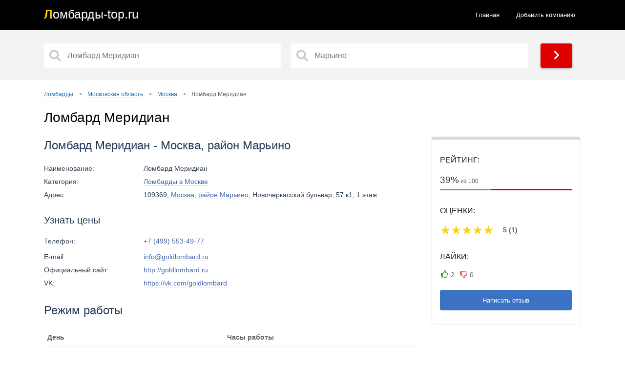

--- FILE ---
content_type: text/html; charset=UTF-8
request_url: https://tovar21.ru/region-moskovskaya-oblast/citi-moskva/2636-lombard-meridian.html
body_size: 7961
content:
<!doctype html>
<html lang="ru">
<head>
<title>Ломбард Меридиан, Москва, район Марьино - отзывы, телефон и адрес, официальный сайт</title>
<meta name="description" content="Ломбард Меридиан с телефоном и адресом на карте. Москва, район Марьино 🔥 Правдивые отзывы, рейтинг, контакты и официальный сайт. Ломбард, где можно купить или продать золото и заложить другие ценные вещи">
<link href="https://tovar21.ru/region-moskovskaya-oblast/citi-moskva/2636-lombard-meridian.html" rel="canonical">
<meta property="og:title" content="Ломбард Меридиан, Москва, район Марьино - отзывы, телефон и адрес, официальный сайт">
<meta property="og:type" content="article">
<meta property="og:url" content="https://tovar21.ru/region-moskovskaya-oblast/citi-moskva/2636-lombard-meridian.html">
<meta property="og:image" content="https://tovar21.ru/img/lombard-meridian_70000001021107872.webp">
<meta http-equiv="Content-Type" content="text/html; charset=utf-8">
<meta name="referrer" content="always">
<meta name="viewport" content="initial-scale=1.0, width=device-width">
<link href="/static/css.css?v=1769001649" rel="stylesheet">
<link rel="apple-touch-icon" sizes="180x180" href="/static/ics/apple-touch-icon.png">
<link rel="icon" type="image/png" sizes="32x32" href="/static/ics/favicon-32x32.png">
<link rel="icon" type="image/png" sizes="16x16" href="/static/ics/favicon-16x16.png">
<link rel="manifest" href="/static/ics/site.webmanifest">
<link rel="mask-icon" href="/safari-pinned-tab.svg" color="#ff0000">
<meta name="msapplication-TileColor" content="#b91d47">
<meta name="theme-color" content="#ffffff">
<!--[if IE]><meta http-equiv="X-UA-Compatible" content="IE=Edge,chrome=1"><![endif]-->
<!-- Global site tag (gtag.js) - Google Analytics --></head>
<body>
<header>	
<div class="content">
<a class="logo links" href="/"><span class="logo_text">Л<span>омбарды-top.ru</span></span></a>
<ul class="navbar">
<li><a  href="/">Главная</a></li>
<li><a href="/new.html">Добавить компанию</a></li>
</ul> 
<div class="menu_block_icons"> 
<div class="mob">
<span class="svg_icon menu_icon menu_icon_show"><svg aria-hidden="true" focusable="false" data-prefix="fas" data-icon="bars" class="svg-inline--fa fa-bars fa-w-14" role="img" xmlns="http://www.w3.org/2000/svg" viewBox="0 0 448 512"><path fill="currentColor" d="M16 132h416c8.837 0 16-7.163 16-16V76c0-8.837-7.163-16-16-16H16C7.163 60 0 67.163 0 76v40c0 8.837 7.163 16 16 16zm0 160h416c8.837 0 16-7.163 16-16v-40c0-8.837-7.163-16-16-16H16c-8.837 0-16 7.163-16 16v40c0 8.837 7.163 16 16 16zm0 160h416c8.837 0 16-7.163 16-16v-40c0-8.837-7.163-16-16-16H16c-8.837 0-16 7.163-16 16v40c0 8.837 7.163 16 16 16z"></path></svg></span>
<span class="svg_icon menu_icon menu_icon_hide"><svg aria-hidden="true" focusable="false" data-prefix="fas" data-icon="times" class="svg-inline--fa fa-times fa-w-11" role="img" xmlns="http://www.w3.org/2000/svg" viewBox="0 0 352 512"><path fill="currentColor" d="M242.72 256l100.07-100.07c12.28-12.28 12.28-32.19 0-44.48l-22.24-22.24c-12.28-12.28-32.19-12.28-44.48 0L176 189.28 75.93 89.21c-12.28-12.28-32.19-12.28-44.48 0L9.21 111.45c-12.28 12.28-12.28 32.19 0 44.48L109.28 256 9.21 356.07c-12.28 12.28-12.28 32.19 0 44.48l22.24 22.24c12.28 12.28 32.2 12.28 44.48 0L176 322.72l100.07 100.07c12.28 12.28 32.2 12.28 44.48 0l22.24-22.24c12.28-12.28 12.28-32.19 0-44.48L242.72 256z"></path></svg></span>
</div>
</div>
</div>
</header> 
<section itemscope="" itemtype="http://schema.org/Organization">
<div class="main_pages">  
<div class="content">
<div class="search_form">
<input type="hidden" name="start_url" id="start_url" value="https://tovar21.ru">   
<div class="s50">   
<input aria-label="Название" type="text" data-alias="moskva" class="input search_input cat_name" placeholder="Ломбард Меридиан" autocomplete="off">
<div class="s_results_1 hide"></div>
</div>
<div class="s50">   
<input aria-label="Район" type="text" data-alias-citi="moskva" class="input search_input citi_name" placeholder="Марьино" autocomplete="off">
<div class="s_results_2 hide"></div>
</div>
<div class="btn btn_yellow show_b"><span class="svg_icon"><svg aria-hidden="true" focusable="false" data-prefix="fas" data-icon="chevron-right" class="svg-inline--fa fa-chevron-right fa-w-10" role="img" xmlns="http://www.w3.org/2000/svg" viewBox="0 0 320 512"><path fill="currentColor" d="M285.476 272.971L91.132 467.314c-9.373 9.373-24.569 9.373-33.941 0l-22.667-22.667c-9.357-9.357-9.375-24.522-.04-33.901L188.505 256 34.484 101.255c-9.335-9.379-9.317-24.544.04-33.901l22.667-22.667c9.373-9.373 24.569-9.373 33.941 0L285.475 239.03c9.373 9.372 9.373 24.568.001 33.941z"></path></svg></span></div>
</div>
</div>  
</div>
<div class="content">
<div class="block">
<ul class="breadcrumbs" itemscope="" itemtype="http://schema.org/BreadcrumbList">
<li itemprop="itemListElement" itemscope="" itemtype="http://schema.org/ListItem">
<a href="https://tovar21.ru" itemprop="item">
<span itemprop="name">Ломбарды</span></a>
<span class="divider">&gt;</span>
<meta itemprop="position" content="1">
</li>
<li itemprop="itemListElement" itemscope="" itemtype="http://schema.org/ListItem">
<a href="https://tovar21.ru/region-moskovskaya-oblast/" itemprop="item">
<span itemprop="name">Московская область</span></a>
<span class="divider">&gt;</span>
<meta itemprop="position" content="2">
</li>
<li itemprop="itemListElement" itemscope="" itemtype="http://schema.org/ListItem">
<a href="https://tovar21.ru/region-moskovskaya-oblast/citi-moskva/" itemprop="item">
<span itemprop="name">Москва</span></a>
<span class="divider">&gt;</span>
<meta itemprop="position" content="3">
</li>
<li itemprop="itemListElement" itemscope="" itemtype="http://schema.org/ListItem">
<span itemprop="name">Ломбард Меридиан</span>
<link itemprop="url" href="https://tovar21.ru/region-moskovskaya-oblast/citi-moskva/2636-lombard-meridian.html">
<meta itemprop="position" content="4"></li></ul>    
<h1 itemprop="name">Ломбард Меридиан</h1>
<div class="content article_section">
<div class="item_r">
<div class="item_r_contacts">
<p class="item_r_contactsTitle">Рейтинг:</p>
<div class="item_status">
<div class="item_status_number_block">
<div class="item_status_number">
<span>39%</span> из 100</div>
<div class="item_status_line">
<div class="item_status_line_bar" style="width: 39%;"></div>
</div>
</div>
</div>
<p class="item_r_contactsTitle">Оценки:</p>
<div class="rating-def">
<span class="active"></span>
<p class="r_v">5 (1)</p>
<span class="active"></span>
<p class="r_v">5 (1)</p>
<span class="active"></span>
<p class="r_v">5 (1)</p>
<span class="active"></span>
<p class="r_v">5 (1)</p>
<span class="active"></span>
<p class="r_v">5 (1)</p>
     
</div>    
<p class="item_r_contactsTitle">Лайки:</p>
<div class="add_rat add_rat2636">   
<div>
<span class="add_plus" data-n_id="2636"  data-rating="+" title="Лайк">2</span>
<span class="add_minus" data-n_id="2636"  data-rating="-" title="Дизлайк">0</span>
</div>
</div>
<span class="btn ng cs_t">Написать отзыв</span>
</div>
</div>
<div class="item_l">
<h2>Ломбард Меридиан - Москва, район Марьино</h2>
<div class="ad_table">
<div class="ad_tr">
<div class="ad_td ad_name">Наименование:</div>
<div class="ad_td ad_desc">Ломбард Меридиан</div>
</div>

<div class="ad_tr">
<div class="ad_td ad_name">Категория:</div>
<div class="ad_td ad_desc"><a href="/region-moskovskaya-oblast/citi-moskva/" title="Все ломбарды в Москве – адреса и телефоны">Ломбарды в Москве</a></div>
</div>



<div class="ad_tr">
<div class="ad_td ad_name">Адрес:</div>
<div class="ad_td ad_desc" itemprop="address">109369, <a href="/region-moskovskaya-oblast/citi-moskva/">Москва</a>, <a href="/region-moskovskaya-oblast/citi-moskva/rayon-mar-ino/">район Марьино</a>,  Новочеркасский бульвар, 57 к1, 1 этаж</div>
</div>
<br>
<h3>Узнать цены</h3>
<div class="ad_tr">
<div class="ad_td ad_name">Телефон:</div>
<div class="ad_td ad_desc" itemprop="telephone">
<a class="teln" href="tel:+74995534977" title="Позвонить">+7 (499) 553-49-77</a>
</div>
</div>
<div class="ad_tr">
<div class="ad_td ad_name">E-mail:</div>
<div class="ad_td ad_desc">
<a href="mailto:info@goldlombard.ru">info@goldlombard.ru</a></div>
</div>
<div class="ad_tr">
<div class="ad_td ad_name">Официальный сайт:</div>
<div class="ad_td ad_desc">
<a rel="nofollow noreferrer" target="_blank" href="http://goldlombard.ru">http://goldlombard.ru</a></div>
</div>
<div class="ad_tr">
<div class="ad_td ad_name">VK:</div>
<div class="ad_td ad_desc">
<a rel="nofollow noreferrer" target="_blank" href="https://vk.com/goldlombard">https://vk.com/goldlombard</a></div>
</div>
</div>
<h2>Режим работы</h2>
<table>
<thead>
<tr>
<th><b>День</b></th>
<th><b>Часы работы</b></th>
</tr>   
</thead>
<tbody>
<tr class="tr">
<td>Понедельник</td>
<td class="td">09:00 - 20:00</td>
</tr>   
<tr class="tr">
<td>Вторник</td>
<td class="td">09:00 - 20:00</td>
</tr>   
<tr class="tr actvie">
<td>Среда</td>
<td class="td  green">09:00 - 20:00</td>
</tr>   
<tr class="tr">
<td>Четверг</td>
<td class="td">09:00 - 20:00</td>
</tr>   
<tr class="tr">
<td>Пятница</td>
<td class="td">09:00 - 20:00</td>
</tr>   
<tr class="tr">
<td>Суббота</td>
<td class="td">10:00 - 20:00</td>
</tr>   
<tr class="tr">
<td>Воскресенье</td>
<td class="td">10:00 - 20:00</td>
</tr>   
</tbody>
</table>
<h3>Отсутствие пени, штрафов и скрытых платежей!*</h3><p>Мы работаем с 1993 года!Все залоги застрахованы от рисков за счёт ломбарда.Почему именно мы:более 28 лет на рынке,высокая и квалифицированная оценка бриллиантов,низкие проценты новым клиентам,социальные программы для пенсионеров и людей с ограниченными возможностями,постоянным клиентам повышенная оценка за счёт бонусов,безналичная оплата процентов и безналичная выдача займов,наличие личного кабинета для оплаты процентов,шаговая доступность от метро,быстрый и качественный сервис.Мы ждём именно вас!Доверие превыше всего!</p><div class="item_f">
<img itemprop="image" class="lazyload img" src="/img/lombard-meridian_70000001021107872.webp" alt="Ломбард Ломбард Меридиан фото - оценка, покупка и продажа золота, золотых украшений с бриллиантами, шуб, телефонов, ноутбуков, автомобилей, ценных вещей под залог" title="Ломбард Ломбард Меридиан фото">
</div>
</div>
</div>
<h2>Ломбард Меридиан на карте</h2>
<div class="directions">
<svg xmlns="http://www.w3.org/2000/svg" width="15" height="23" viewBox="0 0 15 23"><g fill="none"><path fill="#E00000" d="M10.2 9.344l4.181-2.32c0 3.393-2.315 7.274-4.35 10.61L6.562 23l1.566-9.9L10.2 9.344z"></path><ellipse cx="7.5" cy="7.025" fill="#F33" rx="6.872" ry="7.025"></ellipse><ellipse cx="7.5" cy="7.025" fill="#FFF" rx="2.813" ry="2.875"></ellipse></g></svg>
<a href="https://yandex.ru/maps/?rtext=~55.647978%2C37.741609" target="_blank" rel="noreferrer">Построить маршрут</a>
</div>
<div class="m_place">
<p class="show_map place_map show_map_item"><span><svg xmlns="http://www.w3.org/2000/svg" viewBox="0 0 384 512"><path fill="currentColor" d="M172.268 501.67C26.97 291.031 0 269.413 0 192 0 85.961 85.961 0 192 0s192 85.961 192 192c0 77.413-26.97 99.031-172.268 309.67-9.535 13.774-29.93 13.773-39.464 0zM192 272c44.183 0 80-35.817 80-80s-35.817-80-80-80-80 35.817-80 80 35.817 80 80 80z"></path></svg> Показать карту</span></p>
<p class="close_map none"><svg xmlns="http://www.w3.org/2000/svg" viewBox="0 0 352 512"><path d="M242.72 256l100.07-100.07c12.28-12.28 12.28-32.19 0-44.48l-22.24-22.24c-12.28-12.28-32.19-12.28-44.48 0L176 189.28 75.93 89.21c-12.28-12.28-32.19-12.28-44.48 0L9.21 111.45c-12.28 12.28-12.28 32.19 0 44.48L109.28 256 9.21 356.07c-12.28 12.28-12.28 32.19 0 44.48l22.24 22.24c12.28 12.28 32.2 12.28 44.48 0L176 322.72l100.07 100.07c12.28 12.28 32.2 12.28 44.48 0l22.24-22.24c12.28-12.28 12.28-32.19 0-44.48L242.72 256z"></path></svg> Скрыть карту</p>
<input type="hidden" id="lon" value="55.647978">
<input type="hidden" id="lat" value="37.741609">
<input type="hidden" id="maptext" value="2636">
<input type="hidden" value="15" id="zoom">
<input type="hidden" id="mt" value="1">
<div id="map" class="it_map"></div>
<h2>Ближайшие ломбарды рядом</h2>
<table class="display simple1">
<thead>
<tr>
<th>Расстояние</th>
<th>Адрес</th>
<th>Название</th>
<th>Рейтинг</th>
</tr>
</thead>
<tbody>
<tr>
<td>44 м.</td>
<td><a href="https://tovar21.ru/region-moskovskaya-oblast/citi-moskva/2152-zalog-uspeha.html">Москва, Новочеркасский бульвар, 55, 1 этаж</a></td>
<td>Залог Успеха</td>
<td>79%</td>
</tr>
<tr>
<td>99 м.</td>
<td><a href="https://tovar21.ru/region-moskovskaya-oblast/citi-moskva/5719-stolichnyy-lombard.html">Москва, Новочеркасский бульвар, 55, 1 этаж</a></td>
<td>Столичный Ломбард</td>
<td>37%</td>
</tr>
<tr>
<td>100 м.</td>
<td><a href="https://tovar21.ru/region-moskovskaya-oblast/citi-moskva/5721-mosgorlombard.html">Москва, Новочеркасский бульвар, 51, 1 этаж</a></td>
<td>Мосгорломбард</td>
<td>62%</td>
</tr>
<tr>
<td>149 м.</td>
<td><a href="https://tovar21.ru/region-moskovskaya-oblast/citi-moskva/1191-narodnyy-lombard.html">Москва, Люблинская улица, 169 к2, 0 этаж</a></td>
<td>Народный Ломбард</td>
<td>26%</td>
</tr>
<tr>
<td>169 м.</td>
<td><a href="https://tovar21.ru/region-moskovskaya-oblast/citi-moskva/4695-lombard-888.html">Москва, Новочеркасский бульвар, 47, 1 этаж</a></td>
<td>Ломбард 888</td>
<td>66%</td>
</tr>
</tbody>
</table>
</div>
<div class="tb">
<h2>Вопросы и ответы</h2>
<button class="accordion">Как добраться до ломбарда Меридиан?</button>
<div class="panel">
<p>Ломбард Меридиан расположен по адресу: <b>Москва, район Марьино, Новочеркасский бульвар, 57 к1, 1 этаж</b>.</p>
<p>Схема проезда указана на карте выше - нажмите кнопку "Построить маршрут". Вы можете добраться сюда на машине, на общественном транспорте, в том числе на такси или пешком.</p>
</div>
<button class="accordion">Как связаться с ломбардом Меридиан?</button>
<div class="panel">
<p>Если вас интересует цена за грамм золота и стоимость техники, позвоните по телефону <a class="teln" href="tel:+74995534977" title="Позвонить">+7 (499) 553-49-77</a> или посетите официальный сайт ломбарда. Дополнительно используйте социальные сети и мессенджеры.</p>
</div>
<button class="accordion">Какой график работы ломбарда Меридиан?</button>
<div class="panel">
<p>Актуальный график работы ломбарда Меридиан указан выше. Работу в праздничные дни лучше уточнять по телефону или на официальном сайте ломбарда.</p>
</div>
<button class="accordion">Как найти ближайшие ломбарды на карте рядом с ломбардом Меридиан?</button>
<div class="panel">
<p>Выше имеется список ближайших ломбардов, где можно купить или продать золото, сдать шубу и ноутбук, заложить телефон и другие ценные вещи, с подробной информацией - расстояние, адрес, название и рейтинг. Сравнивайте <a href="/region-moskovskaya-oblast/citi-moskva/" title="Ломбарды Москвы – рейтинг и отзывы">все ломбарды Москвы</a> и выбирайте тот, что находится ближе к вам.</p>
</div>
<button class="accordion">Какие цены в ломбарде Меридиан?</button>
<div class="panel">
<p>Разброс цен колеблется от 100 рублей до 1000000 рублей за различные ценные вещи, Например золото с пробой (585 проба, 583 проба) и без пробы имеет разную стоимость за грамм. Покупка или продажа нового телефона зависит от состояния, оценка других ценных вещей по каталогу. Рекомендуется искать низкие проценты, скидки и специальные предложения различных ломбардов для получения наиболее выгодной цены.</p>
</div>
<button class="accordion">Какие способы оплаты принимает ломбард Меридиан?</button>
<div class="panel">
<p>Ломбард Меридиан принимает различные способы оплаты, включая наличные деньги, банковские карты (кредитные и дебетовые), электронные платежи и т.д. Рекомендуется уточнить доступные способы оплаты по указанным телефонам.</p>
</div>
<button class="accordion">Какие услуги и товары обычно предлагает ломбард Меридиан?</button>
<div class="panel">
<p>Ломбард Меридиан предлагает широкий спектр услуг, включая оценку, продажу и скупку золота, золотых украшений с бриллиантами и драгоценными камнями, шуб, телефонов, ноутбуков и даже автомобилей под залог.</p>
</div>
<button class="accordion">Можно ли заказать оценку, продажу и покупку ценных вещей в ломбарде Меридиан заранее?</button>
<div class="panel">
<p>Да, ломбард Меридиан предоставляет возможность предварительного заказа оценки, покупки и продажи ценных вещей. Это может быть особенно полезно, когда срочно нужны деньги до зарплаты или нужно срочно выкупить свое золото. Просто позвоните по указанным телефонам в списках и узнайте всю необходимую информацию. На официальном сайте ломбарда изучите каталог товаров.</p>
</div>
</div>
<h2 id="hcom">Отзывы - ломбард Меридиан, Москва, район Марьино</h2>
<div class="tb">
<p>Если вы были в данном <a href="/" title="Все ломбарды в России - интернет-справочник ломбардов в РФ">ломбарде</a>, оставьте реальный отзыв и помогите другим посетителям узнать о важных деталях. На что стоит обратить внимание? Сравнивайте <a href="/region-moskovskaya-oblast/citi-moskva/" title="Ломбарды в Москве – отзывы и рейтинг">все ломбарды Москвы</a>, нам важно ваше мнение. Если вас обманули, нахамили или, напротив, хорошо обслужили и предложили хорошую скупку и низкие проценты, обязательно оставляйте свои комментарии. Можно ли доверять отзывам? Все оценки оставлены реальными клиентами ломбарда Меридиан и проверены модераторами. Представители, работники и оценщики ломбарда могут ответить на ваш вопрос в комментариях.</p>
</div>
<div class="coments_list"><div class="coment" id="coment7819" itemscope itemprop="review" itemtype="http://schema.org/Review">
<div class="coment_meta">
<div class="coment_avtor" itemscope itemprop="author" itemtype="http://schema.org/Person">
<div class="ava">В</div>
<div class="avt_bl">
<span class="avt">Владимир К</span>
<meta itemprop="name" content="Владимир К">
<span class="com_date">10 сентября 2023 (14:48)</span>
</div>
</div>
<div class="rating-mini" itemscope itemprop="reviewRating" itemtype="http://schema.org/Rating">
	<meta itemprop="ratingValue" content="5"><meta itemprop="bestRating" content="5">
		<span class="active"></span>	
		<span class="active"></span>	
		<span class="active"></span>	
		<span class="active"></span>	
		<span class="active"></span>	
	</div>
</div> 
<meta itemprop="itemReviewed" content="Ломбард Меридиан, Москва">
<div class="coment_body">
<p>Отделение в которое хочется вернуться ещё раз.</p>
</div>  
<div class="coment_footer">
<div class="left">
<span class="otvet" data-self="7819" data-parent="7819" data-komu="Владимир К" data-n_id="2636">Ответить</span>
</div>   
<div class="right add_rat" id="add_rat7819">   
<span class="add_plus" data-n_id="7819"  data-rating="+" title="Нравится">1</span>
<span class="add_minus" data-n_id="7819"  data-rating="-" title="Не нравится">0</span>
</div>
</div>
 </div> 
<div class="rating" itemprop="aggregateRating" itemscope="" itemtype="http://schema.org/AggregateRating">
<meta itemprop="ratingValue" content="5">
<meta itemprop="reviewCount" content="1"> 
<meta itemprop="itemReviewed" content="Ломбард Меридиан">
</div>
</div>
<span class="coments"></span>
<span class="add_form btn">Добавить отзыв</span>
<input type="hidden" name="n_id" class="n_id" value="2636">
<input type="hidden" name="aliasdistrict" class="aliasdistrict" value="rayon-mar-ino">
<input type="hidden" name="ankor" class="ankor" value="Ломбард Меридиан">
<input type="hidden" name="url" class="url" value="https://tovar21.ru/region-moskovskaya-oblast/citi-moskva/2636-lombard-meridian.html">

</div>
</div>
</section>
<footer>
<script defer src="https://code.jquery.com/jquery-3.5.1.min.js"></script>
<script defer src="/static/js/js.js?v=1769001649"></script>
<div class="content">
<div class="copyright">
<span>© 2026 tovar21.ru</span>
<ul class="footer_nav">
<li><a class="links" href="/contact.html">Контакты</a></li>
<li><a class="links" href="/privacy-policy.html">Политика конфиденциальности</a></li>
<li><a class="links" href="/about.html">О сайте</a></li>
</ul>
<span class="ssl right"><span class="social_ic"><svg aria-hidden="true" focusable="false" data-prefix="fas" data-icon="shield-alt" class="svg-inline--fa fa-shield-alt fa-w-16" role="img" xmlns="http://www.w3.org/2000/svg" viewBox="0 0 512 512"><path fill="currentColor" d="M466.5 83.7l-192-80a48.15 48.15 0 0 0-36.9 0l-192 80C27.7 91.1 16 108.6 16 128c0 198.5 114.5 335.7 221.5 380.3 11.8 4.9 25.1 4.9 36.9 0C360.1 472.6 496 349.3 496 128c0-19.4-11.7-36.9-29.5-44.3zM256.1 446.3l-.1-381 175.9 73.3c-3.3 151.4-82.1 261.1-175.8 307.7z"></path></svg> SSL Certificate</span></span>
<p class="end_f">Сайт tovar21.ru является интернет сервисом для поиска информации.
Авторское право и сторонние товарные знаки: <br>Все товарные знаки, упомянутые на сайте tovar21.ru, 
являются собственностью их законных владельцев. Вся информация представлена в ознакомительных целях.</p>
</div>
</div>
<!-- Yandex.Metrika counter -->
<script type="text/javascript" >
   (function(m,e,t,r,i,k,a){m[i]=m[i]||function(){(m[i].a=m[i].a||[]).push(arguments)};
   m[i].l=1*new Date();
   for (var j = 0; j < document.scripts.length; j++) {if (document.scripts[j].src === r) { return; }}
   k=e.createElement(t),a=e.getElementsByTagName(t)[0],k.async=1,k.src=r,a.parentNode.insertBefore(k,a)})
   (window, document, "script", "https://mc.yandex.ru/metrika/tag.js", "ym");

   ym(102654883, "init", {
        clickmap:true,
        trackLinks:true,
        accurateTrackBounce:true,
        webvisor:true
   });
</script>
<noscript><div><img src="https://mc.yandex.ru/watch/102654883" style="position:absolute; left:-9999px;" alt="" /></div></noscript>
<!-- /Yandex.Metrika counter -->
<span style="display: none;"><!--LiveInternet counter--><a href="https://www.liveinternet.ru/click"
target="_blank"><img id="licntCAE1" width="88" height="31" style="border:0" 
title="LiveInternet"
src="[data-uri]"
alt=""/></a><script>(function(d,s){d.getElementById("licntCAE1").src=
"https://counter.yadro.ru/hit?t57.6;r"+escape(d.referrer)+
((typeof(s)=="undefined")?"":";s"+s.width+"*"+s.height+"*"+
(s.colorDepth?s.colorDepth:s.pixelDepth))+";u"+escape(d.URL)+
";h"+escape(d.title.substring(0,150))+";"+Math.random()})
(document,screen)</script><!--/LiveInternet--></span><script defer src="/static/js/map.js?v=1769001649"></script>
<script defer src="/static/js/rat.js?v=1769001649"></script>
<script defer src="/static/js/coment.js?v=1769001649"></script>
</footer>
</body>
</html>

--- FILE ---
content_type: text/css
request_url: https://tovar21.ru/static/css.css?v=1769001649
body_size: 12971
content:
.let_lisr {
  list-style: none;
 
}
.place_n {
    position: absolute;
    z-index: 2;
    font-size: 27px;
    right: 9px;
    top: 33px;
    background-color: #faa216;
    color: #fff;
    line-height: 100%;
    width: 35px;
    height: 35px;
    text-align: center;
    border-radius: 50%;
}
.item_f {
    overflow: hidden;
    text-align: center;
    border: solid 1px #ebebeb;
    padding: 15px;
    border-radius: 4px;
    background-color: #fff;
    margin-bottom: 20px;
    display: inline-block;
    width: 100%;
}
.tb {
    display: inline-block;
    width: 100%;    margin-bottom: 15px;
}
.tb .panel p {margin:15px 10px;}
.ad_table * {line-height: 135%;}
.tb p, .tx_t p {margin-bottom:10px;}
.accordion {
    background-color: #f3f3f3;
    color: #444;
    cursor: pointer;
    padding: 18px;
    width: 100%;
    border: none;
    text-align: left;
    outline: none;
    font-size: 15px;
    transition: 0.4s;
}

.accordion.active, .accordion:hover {
    background-color: #ccc;
}

.accordion:after {
    content: '\002B';
    color: #777;
    font-weight: bold;
    float: right;
    margin-left: 5px;
}

.accordion.active:after {
    content: "\2212";
}

.panel {
    padding: 0 18px;
    background-color: white;
    max-height: 0;
    overflow: hidden;
    transition: max-height 0.2s ease-out;
}
.showmore-bottom span {cursor:pointer;
    text-align: center;
    display: table;
    margin: 20px auto 30px;
    background-color: #4566aa;
    padding: 10px 30px;
    color: #fff;
    border-radius: 4px;
    border: 0;
}
.svg_icon svg {
    width: 14px;
}
.item_im.nomns{
    padding: 0;
}
.table-wrap{
  overflow-x:auto;
} 
.m_image {    width: auto;
    height: auto;}
input[type="button"], input[type="submit"], input[type="reset"] {
    -webkit-appearance: none;
}
.formadd_hide svg {fill: #df0100}
.btn_yellow.show_b {background-color: #df0100}

 .loc_wait{
    opacity: 0.4;
}
.coment p {margin-bottom: 10px;}
.imi:hover,.imi,.imi_ci:hover {
    color: #924840;
    border-bottom-color: #e6dad8;
}
.imi,.imi_ci {cursor: pointer;color: #4566aa;border-bottom: 1px solid #d8dfea;}
.s50 {position: relative;}
.s_results_1, .s_results_2{
    position: absolute;
    top: 38px;
    left: 0;
    right: 0;
    background: #fff;
    padding: 15px 0 5px;
    width: 96%;
    z-index: 11;
    box-shadow: 0 2px 2px 0 rgb(0 0 0 / 25%);
    border-bottom-right-radius: 4px;
    border-bottom-left-radius: 4px;
    padding-left: 20px;
    padding-right: 20px;
}
.sort_name{
    float: left;margin-right: 4px;
}
.c_block{
    background-color: #f3f3f3;
    padding: 13px;
    margin-bottom: 15px;
}
#sq_res {margin-top: 0;}
.block.top {margin-bottom: 0;}
table.rank_table {
    width: 270px;
    }
.rank_table td,.rank_table th {width: 100px;}
#t_url {
    width: 600px;
    background: #fff;
    border: 1px solid #f3f4f6;

    padding: 6px 10px;    white-space: nowrap;
    text-overflow: ellipsis;
    overflow: hidden;
    display: inline-block;
    float: left;margin-bottom: 10px;
}
#copy:hover, #copy.c_done {background-color: #444;}
#copy {font-size: inherit;background-color: #df0100;
    color: #fff;}
.date_div {
  
    margin-bottom: 10px;
}
.date_div i{  color: #2e2e2ecc;}
.select_block{    border-bottom: solid 1px #ebebeb;
    padding-bottom: 10px;
    margin-bottom: 20px;}

.selectlink {     
position: relative;
    display: inline-block;
    width: 100%;
    text-align: left;

}
.select-css.sort_select{
    margin-bottom: 10px;
}
.selectlink-control {
    position: relative;
    padding: 8px 15px;
    border: 1px solid #ebebeb;
    border-radius: 4px;
    background: #fff;
    cursor: pointer;
    height: 38px;
} 
.selectlink-control:after {
  content: '';
  border: 5px solid transparent;
  border-top: 5px solid #999;
  position: absolute;
  top: 50%;
  right: 15px;
  margin-top: -3px;
}
.selectlink ul {
  display: none;
  box-sizing: border-box;
  margin: 0;
  padding: 0;
  width: 100%;
  height: auto;
  max-height: 200px;
  position: absolute;
  top: 100%;
  left: 0px; 
  border: 1px solid #ebebeb;
  border-top: none;
  background: #fff;
  z-index: 9999;
  overflow: auto;
  user-select: none;
} 



.show_map.cat_nmp span {
    position: relative;
    left: 0;
    right: 0;
    width: 269px;
    margin: 0 auto;
    top: 0;
}
.selectlink li {
  display: block;
  margin: 0;
  padding: 0;
}
.selectlink li a {
  position: relative;
  display: block;
  margin: 0;
  padding:10px 6px 10px 15px;
  font-weight: normal;
  font-size: 1em;
  line-height: 1.1;
  cursor: pointer;
  text-decoration: none;
  color: #333;
}     
.selectlink li a:hover {
  background: #03a2ff;
  color: #fff;
}

.sort_hide li {
    margin-bottom: 10px;
}
.sort_hide li a {
    color: #333; text-decoration: none; border:0;
}
.teks {
    float: left;
    margin-right: 10px;
    color: #000;
    font-weight: normal;
}
img {
    max-width: 100%;
}
.hi{
    max-width: 150px;
    overflow: hidden;
    white-space: nowrap;
    display: block;
    text-overflow: ellipsis;
}
.sort_hide li a:hover {text-decoration: underline;}
.sort_hide {display: none;}
.cssload {
    display: block;
    margin: 75px auto;
    width: 150px;
    background: rgba(255, 255, 255, 0.74);
    width: 100%;
    height: 100%;
    top: 0;
    bottom: 0;
    right: 0;
    left: 0;
    position: fixed;
    z-index: 10;
    margin: 0
}
.sort {display: inline-block;width: 100%; margin-bottom: 10px;}
.sort_param {cursor: pointer;
    position: relative;
    float: left;
    margin-right: 20px;
}
.sort_hide.show {
    width: 153px;
    display: inline-block;
    position: absolute;
    background-color: #fff;
    padding: 13px;
    padding-top: 10px;
    padding-bottom: 5px;
    z-index: 2;
    border: solid 1px #ebebeb;
    list-style: none;
    box-shadow: 0 0.1rem 2rem rgb(4 6 28 / 10%);
    top: 28px;
    left: 0;
    border-radius: 5px;
}
@keyframes ldio-csmyyf2v6b {
  0% {
    opacity: 1;
    backface-visibility: hidden;
    transform: translateZ(0) scale(1.5,1.5);
  } 100% {
    opacity: 0;
    backface-visibility: hidden;
    transform: translateZ(0) scale(1,1);
  }
}
.ldio-csmyyf2v6b div > div {
  position: absolute;
  width: 24px;
  height: 24px;
  border-radius: 50%;
  background: #6f6f6f;
  animation: ldio-csmyyf2v6b 1s linear infinite;
}.ldio-csmyyf2v6b div:nth-child(1) > div {
  left: 148px;
  top: 88px;
  animation-delay: -0.875s;
}
.ldio-csmyyf2v6b > div:nth-child(1) {
  transform: rotate(0deg);
  transform-origin: 160px 100px;
}.ldio-csmyyf2v6b div:nth-child(2) > div {
  left: 130px;
  top: 130px;
  animation-delay: -0.75s;
}
.ldio-csmyyf2v6b > div:nth-child(2) {
  transform: rotate(45deg);
  transform-origin: 142px 142px;
}.ldio-csmyyf2v6b div:nth-child(3) > div {
  left: 88px;
  top: 148px;
  animation-delay: -0.625s;
}
.ldio-csmyyf2v6b > div:nth-child(3) {
  transform: rotate(90deg);
  transform-origin: 100px 160px;
}.ldio-csmyyf2v6b div:nth-child(4) > div {
  left: 46px;
  top: 130px;
  animation-delay: -0.5s;
}
.ldio-csmyyf2v6b > div:nth-child(4) {
  transform: rotate(135deg);
  transform-origin: 58px 142px;
}.ldio-csmyyf2v6b div:nth-child(5) > div {
  left: 28px;
  top: 88px;
  animation-delay: -0.375s;
}
.ldio-csmyyf2v6b > div:nth-child(5) {
  transform: rotate(180deg);
  transform-origin: 40px 100px;
}.ldio-csmyyf2v6b div:nth-child(6) > div {
  left: 46px;
  top: 46px;
  animation-delay: -0.25s;
}
.ldio-csmyyf2v6b > div:nth-child(6) {
  transform: rotate(225deg);
  transform-origin: 58px 58px;
}.ldio-csmyyf2v6b div:nth-child(7) > div {
  left: 88px;
  top: 28px;
  animation-delay: -0.125s;
}
.ldio-csmyyf2v6b > div:nth-child(7) {
  transform: rotate(270deg);
  transform-origin: 100px 40px;
}.ldio-csmyyf2v6b div:nth-child(8) > div {
  left: 130px;
  top: 46px;
  animation-delay: 0s;
}
.ldio-csmyyf2v6b > div:nth-child(8) {
  transform: rotate(315deg);
  transform-origin: 142px 58px;
}
.loadingio-spinner-spin-bc9kb1miash {
  width: 200px;
  height: 200px;
  overflow: hidden;
margin: auto;
    display: table;
}
.ldio-csmyyf2v6b {
  width: 100%;
  height: 100%;
  position: relative;
  transform: translateZ(0) scale(1);
  backface-visibility: hidden;
  transform-origin: 0 0; /* see note above */
}
.ldio-csmyyf2v6b div { box-sizing: content-box; }
.overlay {
  position: fixed;
  top: 0;
  bottom: 0;
  left: 0;
  right: 0;
  background: rgba(0, 0, 0, 0.7);z-index: 100;

}

.popup {
  margin: 70px auto;
  padding: 20px;
  background: #fff;
  border-radius: 5px;
    width: 100%;
    max-width: 300px;
  position: relative;
}

.popup .close {
  position: absolute;
  top: 20px;
  right: 30px;
  text-decoration: none;
  fill: red;
    width: 20px;
    cursor: pointer;
}
.popup .close:hover {
  opacity: 0.8;
}
.popup .content {
  max-height: 30%;
  overflow: auto;padding: 20px;
}
.par {
    float: none;
    position: relative;
    width: 100%;
}
.opentime{
    display: inline-block;
    width: 100%;
    border-bottom: solid 1px #ebebeb;
    margin-bottom: 15px;
}

.radio {
    position: absolute;
    z-index: -1;
    opacity: 0;
    margin: 10px 0 0 7px;
}
.radio + label {
    position: relative;
    padding: 0 0 0 35px;
    cursor: pointer;font-size: 14px;
}
.radio + label:before {
    content: '';
    position: absolute;
    top: -3px;
    left: 0;
    width: 22px;
    height: 22px;
    border: 1px solid #CDD1DA;
    border-radius: 50%;
    background: #FFF;
}
.radio + label:after {
    content: '';
    position: absolute;
    top: 1px;
    left: 4px;
    width: 16px;
    height: 16px;
    border-radius: 50%;
    background: #9FD468;
    box-shadow: inset 0 1px 1px rgba(0,0,0,.5);
    opacity: 0;
    transition: .2s;
}
.radio:checked + label:after {
    opacity: 1;
}
.radio:focus + label:before {
    box-shadow: 0 0 0 3px rgba(255,255,0,.7);
}







.show_map span:hover,.close_map:hover {
    background: #fed100;
}
.c_p {position: relative;}
.show_map.none,.close_map.none,#map.none,
.none {display: none;}
.show_map span,.close_map {
    cursor: pointer;
    background: #de0100;
    color: #fff;
    padding: 10px 15px;
    display: inline-block;
    margin-top: 20px;
    border-radius: 4px; margin-bottom: 15px;
}

.close_map{
    position: fixed;
    right: 20px;
    top: 0;
    z-index: 501;
}
.show_map img {cursor: pointer;}
.show_map span  svg,.close_map  svg{
    float: left;
    width: 15px;
    margin-right: 12px;    fill: #fff;
}
aside .let_lisr {
column-count: 1;
    border-bottom: solid 1px #ebebeb;
    padding-bottom: 10px;
    margin-bottom: 20px;
}
aside .let_lisr li {position: relative;}
aside .let_lisr li a:hover {border: 0;}
aside .let_lisr li a {
    position: absolute;
    white-space: nowrap;
    text-overflow: ellipsis;
    overflow: hidden;
    width: 100%;
    border: 0;
    padding-right: 10px;
    top: 2px;
}
.pagination {
    list-style: none;
    display: table;
    margin: 0 auto;
}
aside .search_filter {
    width: auto;
    margin: 0;
    float: none;  
}
.t15{ margin-top: 15px;}
.a_t {font-size: 16px;
    margin-bottom: 10px;
    display: inline-block;
    width: 100%;}
aside label{margin-bottom: 12px;display: block;font-size: 16px;}
p.adress svg{
    width: 11px;
    float: left;
    display: inline-block;
    position: relative;
    top: 3px;
    margin-right: 7px;
}
p.tels svg{
    width: 14px;
    float: left;
    display: inline-block;
    position: relative;
    top: 3px;
    margin-right: 7px;
}
.pos_l{
    margin-bottom: 10px;
    margin-top: -5px;
}

.shev svg{
    width: 13px;
    float: left;
    display: inline-block;
    position: relative;
    top: 4px;
    margin-right: 5px;
}
p.adress {margin-bottom: 10px;}

.c_tag li{
    background-color: rgba(240,240,240,1);
    color: #333; display: inline-block;padding: 2px 5px; text-decoration: none;
    font-size: 12px;    border: 0;font-style: italic;
}
.c_tag li {list-style: none; display: inline-block; float: left; margin-right: 5px;}
.h_close {
    width: 19px;
    height: 19px;
    display: inline-block;
    background-repeat: no-repeat;
    position: absolute;
    right: 7px;
    top: 7px;
    cursor: pointer;
    background-image: url("data:image/svg+xml,%3Csvg xmlns='http://www.w3.org/2000/svg' viewBox='0 0 352 512'%3E%3Cpath fill='%23de0100' d='M242.72 256l100.07-100.07c12.28-12.28 12.28-32.19 0-44.48l-22.24-22.24c-12.28-12.28-32.19-12.28-44.48 0L176 189.28 75.93 89.21c-12.28-12.28-32.19-12.28-44.48 0L9.21 111.45c-12.28 12.28-12.28 32.19 0 44.48L109.28 256 9.21 356.07c-12.28 12.28-12.28 32.19 0 44.48l22.24 22.24c12.28 12.28 32.2 12.28 44.48 0L176 322.72l100.07 100.07c12.28 12.28 32.2 12.28 44.48 0l22.24-22.24c12.28-12.28 12.28-32.19 0-44.48L242.72 256z'%3E%3C/path%3E%3C/svg%3E");}
.green, .shev.grenn {color: green;}
.red {color: #b50000;}
.hours_short_item.active {display: inline-block;}
.hours_short_item {
    display: none;
    max-width: 250px;
    width: 100%;
    box-shadow: 0 0 10px #0000001a;
    padding: 15px 20px;
    position: absolute;
    top: 0;
    left: 0;
    z-index: 10;
    background-color: #fff;}
.ocr {    position: relative; margin-bottom: 10px;}
.on_day_par{
    float: left;
    width: 100px;
}
.on_day {display: inline-block;width: 100%}
.on_day.actvie * {font-weight: bold;}
.on_day_val {float: left;}
.shev {    position: relative;
    cursor: pointer;
display: inline-block;
    padding-right: 21px;
    background-position: right;
    background-repeat: no-repeat;
    background-size: 13px;
    background-image: url("data:image/svg+xml,%3Csvg aria-hidden='true' focusable='false' data-prefix='fas' data-icon='chevron-down' class='svg-inline--fa fa-chevron-down fa-w-14' role='img' xmlns='http://www.w3.org/2000/svg' viewBox='0 0 448 512'%3E%3Cpath fill='%23505050' d='M207.029 381.476L12.686 187.132c-9.373-9.373-9.373-24.569 0-33.941l22.667-22.667c9.357-9.357 24.522-9.375 33.901-.04L224 284.505l154.745-154.021c9.379-9.335 24.544-9.317 33.901.04l22.667 22.667c9.373 9.373 9.373 24.569 0 33.941L240.971 381.476c-9.373 9.372-24.569 9.372-33.942 0z'%3E%3C/path%3E%3C/svg%3E");}


.top .item_im
 {background-color: #faa215;color: #fff;}
.top .col_item {background-color: #faa2161a;
background-image: url("data:image/svg+xml,%3Csvg viewBox='0 0 64 64' xmlns='http://www.w3.org/2000/svg'%3E%3Cg id='Flat'%3E%3Cg id='Color'%3E%3Cpolygon fill='%23212529' points='45 17 32 25 19 17 19 3 45 3 45 17'/%3E%3Cpolygon fill='%23dd051d' points='40 3 40 20.08 32 25 24 20.08 24 3 40 3'/%3E%3Cpath d='M32,25l6.52-4-.17,0a8.22,8.22,0,0,1-1.76-1A8.12,8.12,0,0,0,32,18a8.12,8.12,0,0,0-4.59,1.91,8.22,8.22,0,0,1-1.76,1l-.17,0Z' fill='%23a60416'/%3E%3Cpath d='M50.55,40.5c0-2.11,1.57-4.44,1-6.34S48.2,31.24,47,29.6s-1.3-4.48-3-5.69-4.35-.42-6.32-1.05S34.11,20,32,20s-3.83,2.24-5.73,2.86-4.68-.14-6.32,1.05-1.75,4-3,5.69-3.85,2.59-4.49,4.56.95,4.23.95,6.34-1.57,4.44-.95,6.34S15.8,49.76,17,51.4s1.3,4.48,3,5.69,4.35.42,6.32,1S29.89,61,32,61s3.83-2.24,5.73-2.86,4.68.14,6.32-1,1.75-4,3-5.69,3.85-2.59,4.49-4.56S50.55,42.61,50.55,40.5Z' fill='%23fccd1d'/%3E%3Ccircle cx='32' cy='40.5' fill='%23f9a215' r='14.5'/%3E%3Cpath d='M33.37,33l1.52,2.63a1.54,1.54,0,0,0,1.06.76L39,37a1.53,1.53,0,0,1,.85,2.56l-2.1,2.22a1.5,1.5,0,0,0-.4,1.22l.36,3a1.57,1.57,0,0,1-2.22,1.58l-2.81-1.27a1.6,1.6,0,0,0-1.32,0l-2.81,1.27A1.57,1.57,0,0,1,26.31,46l.36-3a1.5,1.5,0,0,0-.4-1.22l-2.1-2.22A1.53,1.53,0,0,1,25,37l3-.59a1.54,1.54,0,0,0,1.06-.76L30.63,33A1.59,1.59,0,0,1,33.37,33Z' fill='%23fccd1d'/%3E%3C/g%3E%3C/g%3E%3C/svg%3E");    background-size: 84px;
    background-repeat: no-repeat;
    background-position: calc(100% + 15px) -6px;
    background-position-x: calc(100% + 15px);
    background-position-y: -6px;position: relative;
}
.col_item{display: inline-block;
    width: 100%;border-radius: 4px;
    transition: box-shadow .3s; border: solid 1px; border-color: #ebebeb;
    margin-bottom: 20px;padding: 15px;}
.item_im {
    float: left;
    width: 150px;
    margin-right: 20px;
    height: 115px;
    overflow: hidden;
    text-align: center;
    border: solid 1px #ebebeb;
    padding: 15px;
    border-radius: 4px;
    background-color: #fff;
    font-size: 44px;
    line-height: 170%;
    font-weight: 300;
}
.desc_im_l{
    width: 70%;
    float: left;
    display: inline-block;padding-right: 7px;
}
.desc_im_r{ width: 30%;
    float: left;
    display: inline-block;}
 .item_im path{
    fill: #fff;
}
p.h3  {font-size: 15px;margin-bottom: 5px;}
.item_t {font-size: 19px;margin-bottom: 5px;}
.item_im svg {
    width: 66px;
}
.desc_im {
    width: calc(100% -200px);
    width: -moz-calc(100% - 200px);
    width: -webkit-calc(100% - 200px);
    float: left;
    display: initial;
}
li.pager.disabled {
    display: none;
}
.pager {
    float: left;
    margin: 7px;
}
.plink {
    background-color: #fff;
    color: #333;
    border: solid 1px #e1e3e8;
    padding: 3px;
    text-decoration: none;
    width: 30px;
    display: inline-block;
    text-align: center;
    height: 25px;
    font-size: 14px;
    line-height: 120%;
}
.plink:hover, .active .plink {
    background-color: #4566aa;
    color: #fff;
    border-color: #4566aa;
    text-decoration: none;
}
.main_pages{
    background: #f3f3f3;
    padding-top: 15px;
    padding-bottom: 25px;
}
.sub1{margin-top: 10px; margin-bottom: 10px;
    margin-left: 20px;
} 
.let_az {    list-style: none;
    margin: 0 auto;
    display: table;}
    .az_posik {
    padding: 10px;
    margin-top: 20px;
    border: solid 1px #e9e9e9;
    display: inline-block; width: 100%;
}
.titl{
    margin-bottom: 10px;
}
.search_form .btn:hover {background: #fed100; }
.let_az li {    float: left;
    margin-right: 10px;}
.let_az_first {}
.let_lisr li {
  page-break-inside: avoid;
  break-inside: avoid;
}
.block {
display: inline-block; 
 width: 100%; 
margin: 20px 0; 
margin-bottom: 50px;
}.s50{
    width: 46%;
    float: left;
}
.search_form .btn{
    margin-top: 0;
}
 .slabesl{
    display: block;
 margin-bottom: 5px;
    color: #c3c3c3;
}

.cssload {
    display: block;
    margin: 75px auto;
    width: 150px;
    background: rgba(255, 255, 255, 0.74);
    width: 100%;
    height: 100%;
    top: 0;
    bottom: 0;
    right: 0;
    left: 0;
    position: fixed;
    z-index: 10;
    margin: 0
}

@keyframes ldio-csmyyf2v6b {
  0% {
    opacity: 1;
    backface-visibility: hidden;
    transform: translateZ(0) scale(1.5,1.5);
  } 100% {
    opacity: 0;
    backface-visibility: hidden;
    transform: translateZ(0) scale(1,1);
  }
}
.ldio-csmyyf2v6b div > div {
  position: absolute;
  width: 24px;
  height: 24px;
  border-radius: 50%;
  background: #6f6f6f;
  animation: ldio-csmyyf2v6b 1s linear infinite;
}.ldio-csmyyf2v6b div:nth-child(1) > div {
  left: 148px;
  top: 88px;
  animation-delay: -0.875s;
}
.ldio-csmyyf2v6b > div:nth-child(1) {
  transform: rotate(0deg);
  transform-origin: 160px 100px;
}.ldio-csmyyf2v6b div:nth-child(2) > div {
  left: 130px;
  top: 130px;
  animation-delay: -0.75s;
}
.ldio-csmyyf2v6b > div:nth-child(2) {
  transform: rotate(45deg);
  transform-origin: 142px 142px;
}.ldio-csmyyf2v6b div:nth-child(3) > div {
  left: 88px;
  top: 148px;
  animation-delay: -0.625s;
}
.ldio-csmyyf2v6b > div:nth-child(3) {
  transform: rotate(90deg);
  transform-origin: 100px 160px;
}.ldio-csmyyf2v6b div:nth-child(4) > div {
  left: 46px;
  top: 130px;
  animation-delay: -0.5s;
}
.ldio-csmyyf2v6b > div:nth-child(4) {
  transform: rotate(135deg);
  transform-origin: 58px 142px;
}.ldio-csmyyf2v6b div:nth-child(5) > div {
  left: 28px;
  top: 88px;
  animation-delay: -0.375s;
}
.ldio-csmyyf2v6b > div:nth-child(5) {
  transform: rotate(180deg);
  transform-origin: 40px 100px;
}.ldio-csmyyf2v6b div:nth-child(6) > div {
  left: 46px;
  top: 46px;
  animation-delay: -0.25s;
}
.ldio-csmyyf2v6b > div:nth-child(6) {
  transform: rotate(225deg);
  transform-origin: 58px 58px;
}.ldio-csmyyf2v6b div:nth-child(7) > div {
  left: 88px;
  top: 28px;
  animation-delay: -0.125s;
}
.ldio-csmyyf2v6b > div:nth-child(7) {
  transform: rotate(270deg);
  transform-origin: 100px 40px;
}.ldio-csmyyf2v6b div:nth-child(8) > div {
  left: 130px;
  top: 46px;
  animation-delay: 0s;
}
.ldio-csmyyf2v6b > div:nth-child(8) {
  transform: rotate(315deg);
  transform-origin: 142px 58px;
}
.loadingio-spinner-spin-bc9kb1miash {
  width: 200px;
  height: 200px;
  overflow: hidden;
margin: auto;
    display: table;
}
.ldio-csmyyf2v6b {
  width: 100%;
  height: 100%;
  position: relative;
  transform: translateZ(0) scale(1);
  backface-visibility: hidden;
  transform-origin: 0 0; /* see note above */
}
.ldio-csmyyf2v6b div { box-sizing: content-box; }
.rating-area {
    overflow: hidden;
    width: 145px;
    display: block;
    clear: both;
    margin-bottom: 10px;
}
.rating-area:not(:checked) > input {
    opacity: 0;
    width: 1px;
    height: 1px;
    float: left;
}
.rating-area:not(:checked) > label {
    float: right;
    width: 29px;
    padding: 0;
    cursor: pointer;
    font-size: 29px;
    line-height: 29px;
    color: #b9b9b9;
}
.rating-area:not(:checked) > label:before {
    content: '\2605';
}
.rating-area > input:checked ~ label {
    color: #fed200;
}
.rating-area:not(:checked) > label:hover,
.rating-area:not(:checked) > label:hover ~ label {
    color: #fed200;
}
.rating-area > input:checked + label:hover,
.rating-area > input:checked + label:hover ~ label,
.rating-area > input:checked ~ label:hover,
.rating-area > input:checked ~ label:hover ~ label,
.rating-area > label:hover ~ input:checked ~ label {
    color: #fed200;
}
.rate-area > label:active {
    position: relative;
}
.formadd_hide svg {
    width: 30px;
    color: #ea4242;
}
 .coment_footer{
    display: inline-block;
    width: 100%;
}
.formadd_hide {
    position: absolute;
    cursor: pointer;
    right: 15px;
    top: 10px;
}
.input_group textarea {
    width: 100%;
    height: 200px;
}
#formadd {
    border: solid 1px #ddd;
    background-color: #eeeeee;
    padding: 15px;
    display: inline-block;
    width: 100%;
    position: relative;
        background-color: #fff;
    margin-top: 20px;
    border: 1px solid #f3f4f6;
    border-radius: 16px;
    padding: 20px 30px 20px;
    margin-bottom: 20px;
    padding-top: 40px;
}
.btn.sv svg {
    width: 15px;
    fill: #fff;
    margin-right: 6px;
}
.btn.sv {
    background-color: #df0100;
    color: #fff;
    padding: 2px 10px;margin: 10px 0;
}
.add_rat p{display: inline-block; margin-right: 10px;float: left;}
#formadd.reverse {
    background-color: #fff;
    margin-top: 20px;
    border: 1px solid #f3f4f6;
    border-radius: 16px;
    padding: 20px 30px 20px;
    margin-bottom: 20px;
    padding-top: 40px;
}
.rating-mini {
    display: inline-block;
    font-size: 0;    float: right;    margin-top: 3px;
}
.rating-mini span {
    padding: 0;
    font-size: 15px;
    line-height: 1;
    color: lightgrey;
}
.rating-mini > span:before {
    content: '\2605';
}
.rating-mini > span.active {
    color: #fed100;
}
.coment_body{
    display: inline-block;
    width: 100%;
    margin-top: 20px;
}
.coment_avtor {float: left;}
.avt_bl{
    display: inline-block;
}
.avt{color: #313131;
    font-size: 15px;
    font-weight: 400;
    vertical-align: middle;}
  .com_date  {color: #585858;
    font-size: 12px;
   }
.avt, .com_date{
    display: block;
}
.fullciti thead th:nth-child(4) {width: 120px;}
.otvet {    color: #4566aa;
    border-bottom: 1px solid #d9deeb;
    cursor: pointer;}
.otvet:hover {    color: #924840;
    border-color:  #e6dad8;}    
  .add_form  {background-color: #efefef}
.ava {
    width: 37px;
    height: 37px;
    background-position: 0 0;
    background-repeat: no-repeat;
    background-size: cover;
    border-radius: 50px;
    overflow: hidden;
    display: inline-block;
    background-color: #df0100;
    color: #fff;
    font-size: 20px;
    text-align: center;
    line-height: 1.9;
        float: left;
    margin-right: 15px;
}
.coment.new{
    background-color: #efefef;
}
.input_group {
    margin-bottom: 10px;
    margin-top: 10px;
    display: inline-block;
    width: 100%;
}

.accordion .ui-accordion-header {
    font-size: 16px;
    text-decoration: underline;
    line-height: 1.2;
    margin: 0 0 0 0;
    padding: 10px 0 10px 30px;
    outline: none;
    cursor: pointer;
        background-repeat: no-repeat;
    background-size: 20px;
background-image: url("data:image/svg+xml,%3Csvg xmlns='http://www.w3.org/2000/svg' viewBox='0 0 448 512'%3E%3Cpath fill='currentColor' d='M207.029 381.476L12.686 187.132c-9.373-9.373-9.373-24.569 0-33.941l22.667-22.667c9.357-9.357 24.522-9.375 33.901-.04L224 284.505l154.745-154.021c9.379-9.335 24.544-9.317 33.901.04l22.667 22.667c9.373 9.373 9.373 24.569 0 33.941L240.971 381.476c-9.373 9.372-24.569 9.372-33.942 0z'%3E%3C/path%3E%3C/svg%3E");
    background-position: 0;
}
.accordion .ui-state-active {
   background-image: url("data:image/svg+xml,%3Csvg xmlns='http://www.w3.org/2000/svg' viewBox='0 0 448 512'%3E%3Cpath fill='currentColor' d='M240.971 130.524l194.343 194.343c9.373 9.373 9.373 24.569 0 33.941l-22.667 22.667c-9.357 9.357-24.522 9.375-33.901.04L224 227.495 69.255 381.516c-9.379 9.335-24.544 9.317-33.901-.04l-22.667-22.667c-9.373-9.373-9.373-24.569 0-33.941L207.03 130.525c9.372-9.373 24.568-9.373 33.941-.001z'%3E%3C/path%3E%3C/svg%3E");
}
.accordion .ui-accordion-content {
    padding: 0 0 0 40px;
    font-size: 14px;
    line-height: 1.4;
    color: #444;
}
form .input_group input[type=email],form .input_group input[type=text],form .input_group textarea {
    border-radius: 3px;
    border: 1px solid #dcdfe6;
    line-height: 120%;
    padding: 6px 9px;
    outline: 0;
    color: #353944;
    min-height: 30px;
    -webkit-appearance: none;
    margin-top: 0;
    margin-bottom: 0;
    width: 100%;
}
.coment{width: 100%;
    background: #fff;
    border: 1px solid #f3f4f6;
    border-radius: 16px;
        padding: 20px 30px 20px;margin-bottom: 20px;}
.add_minus:hover, .add_minus.active, .add_plus:hover, .add_plus.active{opacity: 0.8 }
.add_plus{
    display: inline-block;
background-image: url("data:image/svg+xml,%3Csvg xmlns='http://www.w3.org/2000/svg' viewBox='0 0 512 512'%3E%3Cpath fill='%232f9b2f' d='M466.27 286.69C475.04 271.84 480 256 480 236.85c0-44.015-37.218-85.58-85.82-85.58H357.7c4.92-12.81 8.85-28.13 8.85-46.54C366.55 31.936 328.86 0 271.28 0c-61.607 0-58.093 94.933-71.76 108.6-22.747 22.747-49.615 66.447-68.76 83.4H32c-17.673 0-32 14.327-32 32v240c0 17.673 14.327 32 32 32h64c14.893 0 27.408-10.174 30.978-23.95 44.509 1.001 75.06 39.94 177.802 39.94 7.22 0 15.22.01 22.22.01 77.117 0 111.986-39.423 112.94-95.33 13.319-18.425 20.299-43.122 17.34-66.99 9.854-18.452 13.664-40.343 8.99-62.99zm-61.75 53.83c12.56 21.13 1.26 49.41-13.94 57.57 7.7 48.78-17.608 65.9-53.12 65.9h-37.82c-71.639 0-118.029-37.82-171.64-37.82V240h10.92c28.36 0 67.98-70.89 94.54-97.46 28.36-28.36 18.91-75.63 37.82-94.54 47.27 0 47.27 32.98 47.27 56.73 0 39.17-28.36 56.72-28.36 94.54h103.99c21.11 0 37.73 18.91 37.82 37.82.09 18.9-12.82 37.81-22.27 37.81 13.489 14.555 16.371 45.236-5.21 65.62zM88 432c0 13.255-10.745 24-24 24s-24-10.745-24-24 10.745-24 24-24 24 10.745 24 24z'%3E%3C/path%3E%3C/svg%3E");
padding-left: 22px;
    background-repeat: no-repeat;
     line-height: 1.5;    line-height: 1.5;
    background-size: 15px;
    background-position: 2px 1px;    cursor: pointer;
    }
.add_minus{
display: inline-block;
    background-image: url("data:image/svg+xml,%3Csvg xmlns='http://www.w3.org/2000/svg' viewBox='0 0 512 512'%3E%3Cpath fill='%23f15246' d='M466.27 225.31c4.674-22.647.864-44.538-8.99-62.99 2.958-23.868-4.021-48.565-17.34-66.99C438.986 39.423 404.117 0 327 0c-7 0-15 .01-22.22.01C201.195.01 168.997 40 128 40h-10.845c-5.64-4.975-13.042-8-21.155-8H32C14.327 32 0 46.327 0 64v240c0 17.673 14.327 32 32 32h64c11.842 0 22.175-6.438 27.708-16h7.052c19.146 16.953 46.013 60.653 68.76 83.4 13.667 13.667 10.153 108.6 71.76 108.6 57.58 0 95.27-31.936 95.27-104.73 0-18.41-3.93-33.73-8.85-46.54h36.48c48.602 0 85.82-41.565 85.82-85.58 0-19.15-4.96-34.99-13.73-49.84zM64 296c-13.255 0-24-10.745-24-24s10.745-24 24-24 24 10.745 24 24-10.745 24-24 24zm330.18 16.73H290.19c0 37.82 28.36 55.37 28.36 94.54 0 23.75 0 56.73-47.27 56.73-18.91-18.91-9.46-66.18-37.82-94.54C206.9 342.89 167.28 272 138.92 272H128V85.83c53.611 0 100.001-37.82 171.64-37.82h37.82c35.512 0 60.82 17.12 53.12 65.9 15.2 8.16 26.5 36.44 13.94 57.57 21.581 20.384 18.699 51.065 5.21 65.62 9.45 0 22.36 18.91 22.27 37.81-.09 18.91-16.71 37.82-37.82 37.82z'%3E%3C/path%3E%3C/svg%3E");
    padding-left: 22px;
    background-repeat: no-repeat;
    margin-left: 5px;
    line-height: 1.5;
    background-size: 15px;
    background-position: 2px 2px;    cursor: pointer;
}


.clock_b:hover .clock{
    display: inline-block;
    position: absolute;
    background-color: #f2f7fb;
    border: solid 1px #ccc;
    padding: 20px;
    width: 256px;
    margin-left: -80px;
}

.clock {display: none;}
.clock_i{
display: inline-block;
width: 20px;
height: 20px;
    background-image: url("data:image/svg+xml,%3Csvg aria-hidden='true' focusable='false' data-prefix='far' data-icon='clock' class='svg-inline--fa fa-clock fa-w-16' role='img' xmlns='http://www.w3.org/2000/svg' viewBox='0 0 512 512'%3E%3Cpath fill='%234566aa' d='M256 8C119 8 8 119 8 256s111 248 248 248 248-111 248-248S393 8 256 8zm0 448c-110.5 0-200-89.5-200-200S145.5 56 256 56s200 89.5 200 200-89.5 200-200 200zm61.8-104.4l-84.9-61.7c-3.1-2.3-4.9-5.9-4.9-9.7V116c0-6.6 5.4-12 12-12h32c6.6 0 12 5.4 12 12v141.7l66.8 48.6c5.4 3.9 6.5 11.4 2.6 16.8L334.6 349c-3.9 5.3-11.4 6.5-16.8 2.6z'%3E%3C/path%3E%3C/svg%3E");}
* {
    margin: 0;
    padding: 0;
    box-sizing: border-box;
    font-size: inherit;
font-family: "Tahoma","Open Sans",Helvetica,Arial,sans-serif;
    outline: 0;
    line-height: 150%;
    font-weight: 400;

}
b {
    font-weight: 600;
}
.article_section .ad_desc p {margin-bottom: 0;}
.h1_desc {color: #585858;
    font-size: 13px;
    line-height: 17px;
    
}
.item_status {
    width: 100%;
    max-width: 300px;
    margin-bottom: 10px;

}
.item_status_number {
    color: #585858;
    font-size: 12px;
}
.tels {
    margin-bottom: 10px;
}
.c_tag {
    display: inline-block;
    width: 100%;
}
.item_status_number span {
    font-size: 19px;
    color: #333;
}
.item_status_number span.gr {
    color: #4d885b;
}
.item_status_number span.re {
    color: #de0100;
}
.add_rat{
margin-bottom: 5px;

}
.item_status_number span.or {
    color: #e09100;
}
.item_status_line_bar {height: 3px;
    width: 0%;
    background: #64a873;
    border-radius: 50px;}
.item_status_line {
    margin-top: 4px;
    width: 100%;
    border-radius: 50px;
    height: 3px;
    background: #de0100;
    overflow: hidden;
}
.item_r_contactsTitle {
    color: #1c1c1c;
    font-size: 16px;
    text-transform: uppercase;
    margin-top: 30px;
    font-weight: 500;
}
.r_v {
    position: absolute;
    left: 129px;
    top: 2px;
    font-size: 14px;white-space: nowrap;
}
.rating-def {
    display: block;
    font-size: 0;
    margin-top: 3px;
    margin-bottom: 3px;
    width: 160px;
    clear: both;
    position: relative;
}
.rating-def span {
    padding: 0;
    font-size: 25px;
    line-height: 1;
    color: lightgrey;
}
.rating-def > span:before {
    content: '\2605';
}
.rating-def > span.active {
    color: #fed100;
}
.item_r_contacts_ad {    font-size: 14px;
    line-height: 20px;
    color: #1c1c1c;
    margin-top: 26px;}
.item_r_contacts_last {margin-top: 21px;}
.item_r_contacts_time p{    color: #585858;}
.item_r_contacts_time {
    color: #585858;
    font-size: 12px;
    line-height: 18px;
    margin-top: 5px;
}
.directions {display: inline-block;width: 100%; margin-bottom: 15px;}
.directions svg{
    float: left;
    margin-right: 5px;
}
.item_r_contacts .btn{background: #545962;height: 42px;
    width: 100%;
    font-size: 13px;border-bottom: 0;
    color: #fff; }
    .item_r_contacts .btn:hover {border-bottom: 0;    background: #444950;}
        .item_r_contacts .btn.ng:hover {    background: #2963bb;}
        .item_r_contacts .btn.ng {background: #3c72c4; margin-top: 15px;}
.item_r_contacts_last a {line-height: 23px;}
.item_r_contacts_last svg {
    width: 19px;
    float: left;
    margin-right: 11px;
}
.item_r_contacts {
    width: 100%;
    border: 2px solid #f2f5f9;
    border-radius: 8px;
    border-top: 6px solid #cfd9e4;
    padding: 0 17px 28px;
}
.item_r {display: inline-block;width: 28%;float: right;}
.item_l {display: inline-block;width: 70%; float: left;}
.ad_td i {
    color: #bfbfbf;
    font-style: normal;
    font-weight: 300;
}
.item_l h2 {margin-top: 0;}
.ad_name{
    padding-right: 25px;    color: #192d43;
    padding-right: 40px;
    font-weight: 500;
}
.block.mb0 {
    margin-bottom: 0;
}
table {
    width: 100%;
    border-spacing: 0;
    margin-bottom: 20px
}

table th {
    text-align: left
}

table td {
    border-top: solid 1px #ececec
}

table td,
th {
    padding: 7px
}
.ad_tr {display: table-row;}
.ad_td {
    display: table-cell;
    font-size: 14px;
    padding-bottom: 9px;
    line-height: 18px;
    color: #2f3e4f;
    vertical-align: top;
}
.ad_table {
    display: table;
    width: 100%;margin-bottom: 20px;
}
.article_section .item_r_contacts_time p
{margin-bottom: 5px;}
.article_section p.o_t {
    display: inline-block;
    clear: both;
    margin-bottom: 0;
    margin-top: 17px;
    width: 100%;
}
.showmore-bottom a:hover {opacity: 0.9; color: #fff}
.showmore-bottom a{
    text-align: center;
    display: table;
    margin: 0 auto;
    background-color: #4566aa;
    padding: 10px 30px;
    color: #fff;
    border-radius: 4px;
    border: 0;
}
.co_tit{
    font-weight: 500;
    font-size: 17px;
    line-height: 16px;
    color: #51719f;
    position: relative;
}
.c_smal{    font-size: 13px;
    line-height: 20px;    margin-top: 18px;
    color: #666d74;}
.co_tit svg {
    height: 25px;
    float: left;
    margin-right: 10px;
    position: relative;
    top: -5px;
}
#form_contact .formadd_hide {
    cursor: pointer;
}

#form_contact input.btn.big {
    border: solid 1px;
    line-height: 130%;
    display: inline-block;
    margin-right: 7px;
    font-size: 14px;
    color: #2d5a8d;
    background: #f1f5f9;
    border-radius: 9px;
    cursor: pointer;
    padding: 10px 20px;
    width: auto;
    margin-top: 0;
    margin-bottom: 10px;
}
#form_contact input, #form_contact textarea     {background: #f3f4f6;
    border: 1px solid #dadada;
    border-radius: 4px;
    height: 42px;
    font-size: 14px;
    width: 100%;
    margin-top: 4px;
  }

  #form_contact textarea  {height: 100px;}

#form_contact .formadd_hide svg {
    width: 21px;
    position: relative;
    float: right;
    margin-top: 0;
    color: #969696;
}
#form_contact {
    padding: 34px 48px 0;
    text-align: left;
    max-width: 600px;
    width: 100%;
    display: table;
    margin: 0 auto;
    background-color: #fff;
    margin-top: 60px;
    border-radius: 16px;
    box-shadow: 0 12px 30px rgb(0 0 0 / 12%);
    position: relative;
}
#form1 {
    background-color: #00000047;
    position: fixed;
    top: 0;
    left: 0;
    right: 0;
    bottom: 0;z-index: 99;
}
.co_block{     display: inline-block;width: 100%;
    vertical-align: top;
    text-align: left;
    background: #fafafa;
    border: 1px solid #f3f4f6;
    border-radius: 8px;
    padding: 10px 30px;
    box-shadow: 0 2px 2px rgb(0 0 0 / 16%);
    box-sizing: border-box;
    padding-top: 30px;}
.cookie-disclaimer__close{
    font-size: 29px;
    line-height: 0;
    margin-left: 20px;
    position: relative;
    top: 3px;
    font-weight: 300;
    color: #777;
    cursor: pointer;
}
#cookie_notification{
  display: none;
  }
  .content.ni {margin-top: 40px}
#cookie_notification.show{
  display: block;
    z-index: 100;
    position: fixed;
    bottom: 0;
    background-color: #e1e1e1;
    width: 100%;
    left: 0;
    right: 0;
    text-align: center;
    padding: 10px;color: #000;
}
#cookie_notification.show a {color: #000}
.mest{
    position: absolute;
    right: -8px;
    font-size: 28px;
    width: 50px;
    height: 50px;
    text-align: center;
    background-color: #f3f3f3;
    border-radius: 50%;
    font-weight: 500;
    line-height: 50px;
    top: -16px;
}
.t_n .svg_icon{
    float: left;
    margin-right: 10px;
    position: relative;
    top: -5px;
}
.t_n{position: relative;
    width: 100%;
    background: #f3f3f3;
    border-radius: 16px;
    padding: 20px 30px 20px;
    margin-bottom: 20px;
}
.t_n svg{
    width: 25px;
}
.bac .content {
    padding: 40px 39px 50px;
    width: 100%;
    background: #fff;
    margin-top: 39px;
}
.n_bac {
padding: 30px 0 60px;
}
.bac {
    background: #f3f3f3;
padding: 30px 0 60px;
    border-bottom: 1px solid #e9e9e9;
    border-top: 1px solid #e9e9e9;
}
.bac_ot {
    background: #f3f3f3;
padding: 30px 0 60px;
    border-bottom: 1px solid #e9e9e9;
    border-top: 1px solid #e9e9e9;
}
html, body {overflow-x: hidden;}
body {
    width: 100%;
font-family: 'Gotham Pro',Tahoma; 
   font-size: 14px;
    color: #666;
    background: #fff;
    font-weight: 300;
}
header {color: #fff;
    background: #000
}
.location svg {
    width: 10px;
    color: #fff;
}

.content {
    max-width: 1100px;
    width: 100%;    margin: 0 auto;

}

header .content {
    padding: 16px 0;
}
.breadcrumbs {
    font-size: 12px; display: block;clear: both; padding: 0;margin-bottom: 20px;
}
.breadcrumbs li {
    display: inline-block;
    line-height: 17px;
}
.breadcrumbs a {
    color: #1e73be;
    border-bottom: 1px solid #dbdee5;
    text-decoration: none;
}
.divider {
    padding: 0 8px;
    color: #7d7d7d;
}
.main h1 {
    font-size: 31px;
    line-height: 38px;
    color: #fff;
    font-weight: 500;
}
.main h2 { color: #fff;}
h1 {
    font-size: 28px;
    line-height: 38px;
    font-weight: 500;
}
.page_nav li {
    display: table-cell;
    padding: 7px 15px;
    text-align: center;    padding-left: 0;
}
.page_nav {list-style: none; padding: 0; display: inline-block;width: 100%; margin-bottom: 15px;margin-top: 10px;}
.page_nav li a:hover {
    color: #924840;
}
.page_nav li a.active{
    border-bottom: 3px solid #3e85d1;
    padding-bottom: 5px;

    cursor: default;
}
.page_nav li a{text-decoration: none; line-height: 1;
    margin-right:  10px;
    color: #1e73be;
    font-size: 18px;
    border-bottom: 1px dotted #d6deee;
    display: inline-block;
    cursor: pointer;
}
.article_section p {margin-bottom: 15px; }
.article_section  h2 {margin-bottom: 20px;}
.article_section  h3{margin-bottom: 20px;}

.article_section {display: inline-block; width: 100%;}
.main .content{
    padding-top: 60px;
}
.main.main_item {
    height: 300px; background-image: url(/static/main.webp?v=1);    background-position: left;
    }
.main.main_item    .search_examples {
    margin-bottom: 10px;
  }
.main {
    height: 460px;
    width: 100%;
    background-image: url(/static/main.webp?v=1);
    background-size: cover;   background-position: top;
}
.ul, .ol {margin-bottom: 15px;padding-left: 30px;}
.ul li, .ol li  {margin-bottom: 10px}
.logo_text {
    color: #fed000;
    font-size: 25px;
    font-weight: bold;
}
.logo_text span {
    color: #fff;
}
.logo {
    float: left;
    text-decoration: none;
    border: 0;
    height: 30px;
    display: inline-block;
}
.navbar {
    list-style: none;
    padding: 0;
    float: right;
    margin-top: 3px;
    display: flex;
}
.logo * {line-height: 106%;}
.content:after {content: ''; display: block;clear: both;}
.navbar li {float: left;}
.navbar li a{text-decoration: none;
    vertical-align: middle;
    color: #fff;
    font-size: 13px;
    padding: 6px 12px;
    margin-left: 10px;
    cursor: pointer; border: 0;
}


h1 {margin-bottom: 20px; clear: both; display: block; color:#000}
.navbar li a.active, .navbar li a:hover {
    background: #fff;
    border-radius: 30px;
    color: #000;
}
.location{
    margin-top: 10px;
    float: right;
    font-size: 13px;
}
.mob, .fil_sh, .fil_sh_hide {display: none;}

.slabel {
    padding: 6px 15px;
    background: #d4d4d4;
    color: #424242;
    margin-right: 10px;
    cursor: pointer;
    position: relative;
    border-radius: 4px;
    vertical-align: middle;
    font-size: 12px;
    display: inline-block;
}
.slabel.active, .slabel:hover {
    background: #de0100;
    color: #fff;
}
.search_form{
    margin-top: 12px;
    position: relative;
    z-index: 11;
}
.btn.button {
    background: #de0100;
    color: #fff;
    padding: 10px 20px;
    font-size: inherit;
    height: 37.5px;
}
.form_com_f {margin-bottom: 20px;}
.btn.button:hover {
    background: #fed100;
}
.select-css {
    display: block;
    font-family: sans-serif;
    color: #333;
    line-height: 1.3;
    padding: .6em 1.4em .5em .8em;
    width: 100%;
    max-width: 100%;
    box-sizing: border-box;
    margin: 0;
    border: 1px solid #eee;
    border-radius: 3px;
    -moz-appearance: none;
    -webkit-appearance: none;
    appearance: none;
    background-color: #fff;
    background-image: url('data:image/svg+xml;charset=US-ASCII,%3Csvg%20xmlns%3D%22http%3A%2F%2Fwww.w3.org%2F2000%2Fsvg%22%20width%3D%22292.4%22%20height%3D%22292.4%22%3E%3Cpath%20fill%3D%22%23999%22%20d%3D%22M287%2069.4a17.6%2017.6%200%200%200-13-5.4H18.4c-5%200-9.3%201.8-12.9%205.4A17.6%2017.6%200%200%200%200%2082.2c0%205%201.8%209.3%205.4%2012.9l128%20127.9c3.6%203.6%207.8%205.4%2012.8%205.4s9.2-1.8%2012.8-5.4L287%2095c3.5-3.5%205.4-7.8%205.4-12.8%200-5-1.9-9.2-5.5-12.8z%22%2F%3E%3C%2Fsvg%3E');
    background-repeat: no-repeat, repeat;
    background-position: right .7em top 50%, 0 0;
    background-size: .65em auto, 100%;
    cursor: pointer;
    height: 38px;
}

.select-css::-ms-expand {
    display: none
}



.select-css:focus {
    color: #222;
    outline: none
}

.select-css option {
    font-weight: 400
}


h2 {
    font-size: 24px;
    color: #253b59;
    font-weight: 500;
    margin-bottom: 20px;
    margin-top: 20px;

}

h3 {
    font-size: 20px;
    color: #253b59;
    font-weight: 500;
    margin-bottom: 20px;

}

h4 {
    font-size: 16px;
    color: #253b59;
    font-weight: 500;
    margin-bottom: 20px;

}
.forms .form_input label {
    width: 100%;
    display: inline-block;
    margin-bottom: 5px;
}
.forms .form_input {
    width: 100%;
    display: inline-block;
    margin-bottom: 15px;
}
.forms input.btn {
    font-size: 14px;
    width: auto;
}
.btn.big{
    border: solid 1px;
    line-height: 130%;
    display: inline-block;
    margin-right: 7px;
    font-size: 14px;
    color: #2d5a8d;
    background: #f1f5f9;
    border-radius: 9px;
    cursor: pointer;
    padding: 10px 20px;
}
.btn.big:hover {opacity: 0.8}
.forms input, .forms  textarea {
    width: 100%;

    border-radius: 3px;
    border: 1px solid #ccc;
    line-height: 120%;
    padding: 6px 9px;
    outline: 0;
    color: #353944;
    min-height: 30px;
    -webkit-appearance: none;
    margin-top: 0;
    margin-bottom: 0;
}
.search_filter {width: 400px; float: right; position: relative;
    margin-bottom: 15px;}
.left{    float: left;}
.search_input {
    display: inline-block;
    vertical-align: middle;
    color: #555;
    background-color: #fff;
    background-image: none;
    border: 1px solid transparent;
    border-radius: 4px;
    transition: border-color ease-in-out .15s,box-shadow ease-in-out .15s;
    height: 34px;
    padding: 6px 12px;
    font-size: 14px;
    line-height: 1.42857143;
    outline: 0;
    height: 50px;
    font-size: 16px;
    color: #000;
    padding-left: 47px;
    width: 96%;
    background-image: url("data:image/svg+xml,%3Csvg aria-hidden='true' focusable='false' data-prefix='fas' data-icon='search' class='svg-inline--fa fa-search fa-w-16' role='img' xmlns='http://www.w3.org/2000/svg' viewBox='0 0 512 512'%3E%3Cpath fill='%23ccc' d='M505 442.7L405.3 343c-4.5-4.5-10.6-7-17-7H372c27.6-35.3 44-79.7 44-128C416 93.1 322.9 0 208 0S0 93.1 0 208s93.1 208 208 208c48.3 0 92.7-16.4 128-44v16.3c0 6.4 2.5 12.5 7 17l99.7 99.7c9.4 9.4 24.6 9.4 33.9 0l28.3-28.3c9.4-9.4 9.4-24.6.1-34zM208 336c-70.7 0-128-57.2-128-128 0-70.7 57.2-128 128-128 70.7 0 128 57.2 128 128 0 70.7-57.2 128-128 128z'%3E%3C/path%3E%3C/svg%3E");
        background-repeat: no-repeat;
    background-size: 24px;
    background-position: 10px;
}

.btn_yellow svg{
    height: 20px;
    color: #ffffff;
    top: 2px;
    position: relative;
}
.btn_yellow{
    width: 65px;
    height: 50px;
    margin-left: 5px;
background: #de0100;
    box-shadow: 0 2px 4px 0 rgb(0 0 0 / 25%);
}
.btn {
    padding: 6px 12px;
    margin-bottom: 0;
    font-weight: 400;
    text-align: center;
    white-space: nowrap;
    vertical-align: middle;
    touch-action: manipulation;
    cursor: pointer;
    -webkit-user-select: none;
    -moz-user-select: none;
    -ms-user-select: none;
    user-select: none;
    background-image: none;
    border: 1px solid transparent;
    border-radius: 4px;
    color: #333;
    display: inline-flex;
    align-items: center;
    justify-content: center;
    background-color: #efefef;
}
.search_examples p {float: left;}
.search_examples p.gerb {float: right; margin-right: 12%;}
.search_examples{    margin-bottom: 20px;
width: 100%; display: inline-block;
    color: #c4c4c4;
    font-size: 12px;margin-top: 12px;
}

.search_examples span{cursor: pointer;
    color: #ffcc00;
    border-bottom: 1px dotted #5d6a7a;
}

.show_map_item {
    position: relative;
    margin-bottom: 15px;
    background-image: url(/static/maps.webp);
    height: 400px;
    background-repeat: no-repeat;
}
.show_map_item .close_map {
 
    top: 14px;
    }
.show_map{
    position: relative;    margin-bottom: 15px;

}
.show_map span{
    position: absolute;
    left: 20px;
}
.center {text-align: center;}
.col {margin-right: -15px; margin-left: -15px}
.col:after,.col:before {content: ''; clear: both;display: block;}
.col33 {width: 33.33333%; display: inline-block;float: left; padding: 15px;}
.col30 {width: 30%; display: inline-block;float: left; padding: 15px;}
.col70 {width: 70%; display: inline-block;float: right; padding: 15px;}

.main .col33 {text-align: center; color: #fff}
.main .col33 .cif{font-size: 30px;
    color: #fff;
    display: block;}

 .main .col33  p.infos {    font-size: 11px;
    color: silver;
    letter-spacing: -.25px;
    text-transform: uppercase;} 
.search_filter input:focus {
    border: 1px solid #88aff0;
}
.resul{
    display: inline-block;
    width: 100%;
    margin-top: 20px;
}
.let_lisr li:before {     content: '';
    background: #df0100;
    width: 8px;
    height: 8px;
    border-radius: 25px;
    display: inline-block;
    margin-right: 10px;
}
.let_lisr.regs { display: inline;}
.let_lisr {list-style: none;   }
.let_lisr li {    display: block;
    margin-bottom: 8px;
    font-size: 14px;
    line-height: 24px;}
   .let_lisr li a:hover {
    color: #924840;
    border-bottom: 1px solid #e6dad8;
}
.let_lisr li span{
    color: #b0b0b0;
    font-size: 13px;
    margin-left: 6px;
}
.let_lisr li a {
    color: #4566aa;
    border-bottom: 1px solid #d9deeb;
    cursor: pointer; text-decoration: none;
}
.frir{
    font-size: 13px;
    color: #424242;
    text-transform: uppercase;
    font-weight: 500;
}
.f_footer_o{
    margin-top: 20px;
    border-top: solid 1px #dcdcdc;
    padding-bottom: 10px;
    margin-bottom: 10px;
    padding-top: 20px;
}
.footer_items  {list-style: none; padding: 0;    margin-top: 27px;}
.footer_items li {
   font-size: 12px;
    padding-bottom: 12px;
}
.footer_items li a:hover {
    color: #060606;
    border-bottom: 1px solid #c7c7c7;
}
.footer_items li a {text-decoration: none;
    color: #505050;
}
.bl {position: relative;    padding-left: 36px;
    position: relative;
    padding-bottom: 25px;}
.let{
    position: absolute;
    top: -4px;
    left: 4px;
    font-size: 22px;
    color: #282828;
}
.search_filter input{
    height: 38px;
    width: 100%;
    font-size: 14px;
    border: 1px solid #ebebeb;
    border-radius: 3px;
    background-size: 17px;
    padding-left: 34px;
}
.exm {margin-top: 10px}
.filter_example:hover {
    background: #dfecf9;
}
.filter_example{line-height: 130%;
    display: inline-block;
    margin-right: 7px;
    font-size: 12px;
    color: #2d5a8d;
    background: #f1f5f9;
    border-radius: 15px;
    cursor: pointer;
    padding: 5px 14px;
}
.text_con h2{
    margin-top: 25px;
    margin-bottom: 20px;
    font-size: 26px;
    line-height: 33px;
}
.text_con p{margin-bottom: 15px;    font-size: 14px;
    line-height: 21px;
    color: #585858;}
footer {padding-top: 20px;
    background: #f1f1f1;  padding-bottom: 20px;
}
.col50 {padding: 15px; float: left;width: 50%;}
.col100 {padding: 15px; float: left;width: 100%;}

.right {float: right;}
.favor {   
    color: #505050;
    font-size: 12px;}
.btn_gray {
    background: #5a5a5a;
    color: #fff;
    padding: 12px 26px;
    margin-right: 20px;
    cursor: default;
}
.social_ic svg{
color: #cfcfcf;
    height: 29px;
    float: left;
    margin-right: 10px;
    position: relative;
    top: -4px;
}
.ssl .social_ic svg {
    color: green;
    height: 20px;
    float: left;
    margin-right: 10px;
    position: relative;
    top: 0px;
}
.ar{
    text-align: right;
}
.end_f{
    display: inline-block;
    width: 100%;
    clear: both;
    margin-top: 20px;
    color: #505050;
}
.pri{margin-left: 10px;}

.f_footer{margin-top: 20px;
    border-bottom: solid 1px #dcdcdc;
    padding-bottom: 10px;
    margin-bottom: 30px;
}
.copyright>span {float: left;    margin-right: 30px;}
.copyright span.right {float: right;} 
.copyright {
    font-size: 13px;
    color: #424242;
    display: inline-block;
    width: 100%;
    margin-bottom: 20px;
}
.footer_nav {list-style: none;padding: 0; float: left;}
.footer_nav  li {float: left; margin-left: 10px;}

.footer_nav  li a{text-decoration: none;
    color: #505050;
    border-bottom: 1px solid #d5d5d5;
}
.navs_s a{
  float: left;
    color: #26609c;
    cursor: pointer; display: inline-block;padding: 6px 12px;
    padding-left: 0;
}
.navs_s .divide:before {
    content: ">";
    color: #d3d2d2;
    margin: 0 12px;
    display: inline-flex;
    vertical-align: middle;
    align-items: center;
    position: absolute;
    left: -35px;
}
.navs_s .divide {

    margin-left: 30px;
    position: relative;
}
.teln {display: inline-block;width: 100%; border-bottom: 0;    padding-bottom: 5px;}
.navs_s span {
    border: none;
    background: #f4eed7;
    padding: 6px 12px;
    border-radius: 20px;    display: inline-block;float: left;
}
.navs_s {font-size: 18px;
    display: inline-block;
    margin-bottom: 10px;
    width: 100%;float: left;
}
.sl_item {
    position: relative;
    padding: 10px 20px;
}
.sl_item a{
    border-bottom: 1px solid #d8dfea;
    color: #1d6cb6;
    font-size: 14px;
    overflow: hidden;
    padding-bottom: 2px;
    text-overflow: ellipsis;
    text-decoration: none;
}
.sl_item:before {content: '';
    width: 6px;
    height: 6px;
    background: #a6b8ca;
    display: inline-block;
    position: absolute;
    top: 17px;
    left: 0;
    border-radius: 25px;
}
.hide {display: none !important;}
.s_results {
    position: absolute;
    top: 38px;
    left: 0;
    background: #fff;
    padding: 15px 0 5px;
    width: 100%;
    z-index: 11;
    box-shadow: 0 2px 2px 0 rgb(0 0 0 / 25%);
    border-bottom-right-radius: 4px;
    border-bottom-left-radius: 4px;
    padding-left: 20px;
    padding-right: 20px;
}


#map {
  
}
.m_place .close_map{
        position: absolute;
    right: auto;
    z-index: 501;
    left: 50px;
}
.m_place {
    position: relative;
}
#map.active {
    width: 100%;
    display: inline-block;
   margin-bottom: 0;
    position: fixed !important;
    top: 0;
    left: 0;
    right: 0;
    z-index: 500;
    bottom: 0;background-color: #f3f3f3;
}
#map.it_map.active  {position: relative !important; height: 400px;}
a{
    color: #4566aa;
    border-bottom: 1px solid #d9deeb;
    cursor: pointer;
    text-decoration: none;
}
a:hover {
    color: #924840;
    border-bottom-color:#e6dad8;
}



@media (max-width: 1120px) {
  .bac .content {
    padding: 10px 10px;
  }

   .content, header .content {    padding-left: 10px;
    padding-right: 10px;}
    .content.article_section {padding: 0;}
      .item_r {
    width: 33%;
}
.item_l {
  width: 65%;
    margin-right: 2%;
    }
}

@media (max-width: 1050px) {


  .navbar.toggled, .menu_icon_hide.toggled {
    display: inline-block;
}
.menu_icon_show.toggled {
    display: none;
}
.navbar.toggled {
    position: absolute;
    background: #000;
    padding: 17px 5px;
    left: 0;
    right: 0;
    margin-top: 42px;
    z-index: 99;
}
.navbar.toggled li {
    width: 100%;
    margin-bottom: 10px;
}
  .menu_block_icons {
    float: right;
}
  .navbar {
    display: none;
}

.mob {
    display: block;height: 30px;
}
.menu_icon_show {
    display: inline-block;
    cursor: pointer;
    color: #fed000;
}
.menu_icon_show svg {
    width: 25px;
}
.menu_icon_hide {
    display: none;
    cursor: pointer;
    color: #fff;
}
.menu_icon_hide svg {
    width: 25px;
    top: -4px;
    position: relative;
}
.menu_icon_hide svg path {    fill: #fed000;}
}

@media (max-width: 980px) {
  .close_map {
    position: fixed;
    right: 0;
    z-index: 501;
    left: 0;
    width: 173px;
    margin: 0 auto;
    top: 14px;
}
  header .content {
    padding: 13px;
}
.fil_sh svg{
    fill: #fed100;
}
.fil_sh_hide.show {    position: absolute;
    display: inline-block;
    top: 10px;
    width: 27px;
    height: 30px;
    right: 15px;
    cursor: pointer;
    z-index: 222;}
.fil_sh_hide.show svg {fill: #df0100;}

.fil_sh{position: absolute;display: inline-block;
    top: 15px;
    width: 27px;
    height: 30px;
    right: 50px;
    cursor: pointer;}   

  .col70 {
    width: 100%;
  }
  .col30 {
    width: 0;
    padding: 0;
}
aside.show{display: inline-block;}
aside{
  display: none;
position: fixed;
    top: 0;
    left: 0;
    right: 0;
    bottom: 0;
    width: 100%;
    background-color: #fff;
    z-index: 111;
    overflow-y: scroll;padding: 10px;
}

  #t_url {
    width: 100%;
  }
        .item_r {
    width: 40%;
}
.item_l {
  width: 58%;
    margin-right: 2%;
    }
  .hi {
    max-width: 120px;}
.col50 {

    width: 100%;
}
}
@media (max-width: 900px) {
  .let_az_first {
    clear: both;
    display: block;
    width: 100%;
}
.content, header .content {
    padding-left: 10px;
    padding-right: 10px;
}

.content.article_section {padding:0;}



  .btn_gray {
    margin-right: 0;
    margin-bottom: 10px;
}

  .col33 {
    width: 50%;
  }
    .main  .col33 {
   width: 33.33333%;
  }
  .left {width: 100%; display: inline-block;
    float: none;
} 
.search_filter {
    width: 100%;
    float: none;
    margin-top: 20px;
    display: inline-block;
    margin-bottom: 20px;
}
.search_form .btn {
    margin-left: 0;
}
.s50 {
    width: 42%;
    float: left;
}
  .ar {
    text-align: left;
}
}

@media (max-width: 800px) {
  .manageCompany__tableTd {
    white-space: normal;
}
  .item_l {
    width: 100%;
}
  .item_r {
    width: 100%;margin-bottom: 20px;
}
.item_r_contacts_ad, .item_r_contacts_time, .item_r_contacts_last, .item_r .item_r_contactsTitle:nth-child(2) {display: none;}
}
@media (max-width: 700px) {
  #form_contact {
padding: 34px 28px 0;
    margin-top: 0;
  }
  .copyright span.right {
    float: none;
    width: 100%;
    display: inline-block;
    margin-top: 20px;
}
  .page_nav li {
    display: inline-block;
  }
  .page_nav li a {

    font-size: 15px;
  }

.btn_yellow {
    width: 45px;
  }
  .main h1 {
    font-size: 24px;
    line-height: 30px;

}
.main .col33 .cif {
    font-size: 22px;
}

.main .content {
    padding-top: 30px;
}

.clock {
    display: block;
}
.clock_i {
    display: none;
    }

  }

@media (max-width: 650px) {
  .show_map_item  {height: 250px;}
   .item_im {
    display: none;
}
.desc_im {
    width: calc(100% -40px);
    width: -moz-calc(100% - 40px);
    width: -webkit-calc(100% - 40px);
    }
}

@media (max-width: 550px) {
  .ad_td {
    display: block;

}
.search_input, .btn_yellow {
    height: 46px;
    background-image: none;
    padding-left: 10px;
}

.footer_nav {
    list-style: none;
    padding: 0;
    float: none;
    display: inline-block;
    width: 100%;
    margin-top: 15px;
}
}
@media (max-width: 500px) {
  .pager {
    margin: 6px;
}
.desc_im {
    width: 100%;
    width: 100%;
    width: 100%;
}
.top  .item_t {
  
    padding-right: 40px;
}


.desc_im_r {
    width: 100%;
  }
  .desc_im_l {
    width: 100%;padding-right: 0px;
  }
  .hi {
    max-width: 129px;
  }
  .let_lisr {
   
}
  .coment {
    width: 100%;
    background: #fff;
    border: 1px solid #f3f4f6;
    border-radius: 16px;
    padding: 20px 20px 20px;
    margin-bottom: 20px;
}
  h1 {font-size: 25px;}
   h2 {font-size: 22px;}
  .rating-mini {
    display: inline-block;
    font-size: 0;
    float: none;
    margin-top: 10px;
    clear: both;
    width: 100%;
}


.search_input, .btn_yellow  {height: 46px;}
  .navs_s .divide {
    margin-left: 0;
    position: relative;
    clear: both;
    margin-top: 10px;

}
  .navs_s .divide:before {display: none;}
  footer .btn_gray {

    padding: 12px 14px;
  }
  footer {
    padding-top: 25px;
  }
  footer .right  {
    float: none;
}
  footer   .col50 {
    width: 100%;
}

  .col33 {
    width: 100%;
}

  .color {
    font-size: 14px;
    margin-bottom: 0px;
}
.search_examples p.gerb {
    float: none;
    margin-right: 0;
    width: 100%;
    display: inline-block;
    margin-top: 10px;
}

}
